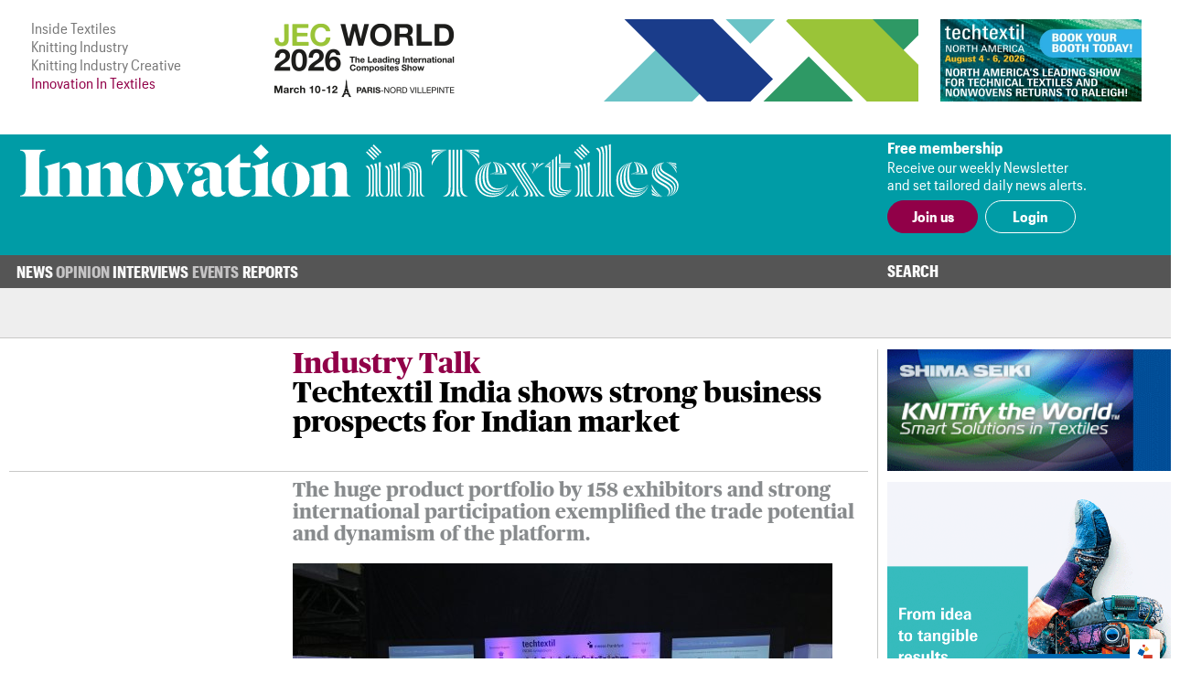

--- FILE ---
content_type: text/html; charset=UTF-8
request_url: https://www.innovationintextiles.com/interiors/techtextil-india-shows-strong-business-prospects-for-indian-market/
body_size: 7884
content:
<!DOCTYPE html>
<html xmlns="http://www.w3.org/1999/xhtml">
<head>
	<meta http-equiv="Content-Type" content="text/html; charset=utf-8"/>
	<meta name="google-translate-customization" content="d155ec45d26d4d55-8cb89f2540608ef3-ge33bc6fba8dc9a7f-16">
	<meta name="viewport" content="width=device-width, initial-scale=1, maximum-scale=1, user-scalable=no"/>
	<title>Techtextil India shows strong business prospects for Indian market</title>
	<meta name="news_keywords" content="Techtextil India, technical textiles, composites, nonwovens, industry, growth, India, ">
	<meta name="description" content="Celebrating its 5th edition as India’s largest exhibition for the technical textiles and nonwovens industry, Techtextil India lived up to its promise of a truly business and growth-oriented trade fair for India, organisers report.">
	<link rel="canonical" href="https://www.insidecomposites.com//techtextil-india-shows-strong-business-prospects-for-indian-market/" /><meta property="og:image" content="https://www.innovationintextiles.com/uploads/4697/Techtextil%20India%20Symposium.JPG" /><meta name="twitter:image" content="https://www.innovationintextiles.com/uploads/4697/Techtextil%20India%20Symposium.JPG" /><meta name="twitter:card" content="summary_large_image" /><meta property="og:title" content="Techtextil India shows strong business prospects for Indian market" /><meta name="twitter:title" content="Techtextil India shows strong business prospects for Indian market" />	<link rel="manifest" href="/site.webmanifest">
	<link rel="shortcut icon" href="/favicon.ico" type="image/x-icon">
	<link rel="stylesheet" type="text/css" href="/css/fonts/fonts.css">
	<link href="/css/style.css?v=221220-105617" rel="stylesheet" type="text/css" />
	<link href="/css/main.css?v=221220-105617" rel="stylesheet" type="text/css" />
	<link href="/css/engage.itoggle.css" rel="stylesheet" type="text/css" />
	<link href="/css/stylish-select.css" rel="stylesheet" type="text/css" />
<!--
	<link href="/css/advertisement.css?v=221220-105617" rel="stylesheet" type="text/css"/>
	<link href="/css/sidebars.css" rel="stylesheet" type="text/css"/>
	<link href="/css/responsive.css?v=221220-105617" rel="stylesheet" type="text/css"/>
-->
	<script src="/js/jquery-1.9.1.min.js" type="da363cda20127ef1c2c36ed6-text/javascript" charset="utf-8"></script>

	<script type="da363cda20127ef1c2c36ed6-text/javascript">

    var _gaq = _gaq || [];
    _gaq.push(["_setAccount", "UA-2910089-3"]);
    _gaq.push(["_trackPageview"]);

    (function () {
      var ga = document.createElement("script");
      ga.type = "text/javascript";
      ga.async = true;
      ga.src = ("https:" == document.location.protocol ? "https://ssl" : "http://www") + ".google-analytics.com/ga.js";
      var s = document.getElementsByTagName("script")[0];
      s.parentNode.insertBefore(ga, s);
    })();

	</script>

	<!-- Global site tag (gtag.js) - Google Analytics -->
	<script async src="https://www.googletagmanager.com/gtag/js?id=G-1XSJ6KTQW3" type="da363cda20127ef1c2c36ed6-text/javascript"></script>
	<script type="da363cda20127ef1c2c36ed6-text/javascript">
    window.dataLayer = window.dataLayer || [];
    function gtag(){dataLayer.push(arguments);}
    gtag('js', new Date());

    gtag('config', 'G-1XSJ6KTQW3');
	</script>


	<link href="https://fonts.googleapis.com/css?family=Lato:400,100,100italic,300,300italic,400italic,700,700italic,900,900italic"
	      rel="stylesheet" type="text/css"/>


</head>
<body>
<div class="container">
	<header class="header">
	<div class="above-masthead">
		<div class="wrapper">
			<div class="inner-wrapper">
				<ul id="it-site-list">
					<li><a href="https://insidetextiles.com" target="_blank">Inside Textiles</a></li>
					<li><a href="https://www.knittingindustry.com" target="_blank">Knitting Industry</a></li>
					<li><a href="https://knittingindustry.com/creative" target="_blank">Knitting Industry Creative</a></li>
					<li>Innovation In Textiles</li>
				</ul>
				<div id="head-ad">
	<div class="leaderboard-ad no-display-ipad"><a 
                                href="https://bansheewail.insidetextiles.com/ad/2492" 
                                target="_blank"
                                title="JEC"
                                rel="nofollow"
                              ><img 
                                src="https://bansheewail.insidetextiles.com/networkfiles/7e62bbb6ae4d1f74e676219c2eeeafe2/image.png" 
                                alt="JEC"
                                data-it-network='{"view_url":"https:\/\/bansheewail.insidetextiles.com\/view\/2492\/"}'
                            ></a></div>
	<div class="folio-ad-banner no-display-ipad"><a 
                                href="https://bansheewail.insidetextiles.com/ad/2499" 
                                target="_blank"
                                title="Techtextil North America"
                                rel="nofollow"
                              ><img 
                                src="https://bansheewail.insidetextiles.com/networkfiles/ee1a398d8df37d8d0ce9fb49d04481b0/image.jpg" 
                                alt="Techtextil North America"
                                data-it-network='{"view_url":"https:\/\/bansheewail.insidetextiles.com\/view\/2499\/"}'
                            ></a></div>
</div>
		    <div id="loadMobileImg"></div>
						<script type="da363cda20127ef1c2c36ed6-text/javascript">
							jQuery(document).ready(function($) {
						  		$.get("https://mobile.innovationintextiles.com/mobile-ad.php", function(data) {
					     			$("#loadMobileImg").replaceWith(data);
								});
							});
						</script>			</div>
		</div>
	</div>
	<div class="masthead">
		<div class="wrapper">
			<div class="inner-wrapper">
				<h1 id="site-logo">
					<a href="/">
						<img class="mobile-logo" src="/images/innovation-in-textiles_logo_white.svg" width="188" height="87" alt="logo"/>
						<img class="desktop-logo" src="/images/innovation-in-textiles_logo_masthead.svg" width="720" alt="logo"/>
					</a>
				</h1>
				<div class="membership">
											<div class="text-section no-display-mobile">
							<p><strong>Free membership</strong></p>
							<p>Receive our weekly Newsletter<br />and set tailored daily news alerts.</p>
						</div>

						<div class="calls-to-action">
							<a href="/register/" class="button solid">Join us</a>

							<a href="/signin/" class="button hollow white no-display-mobile">Login</a>
							<a href="#" id="mobile-login" class="button hollow white display-mobile">Login</a>
						</div>
									</div>
			</div>
		</div>

	</div>
</header>
<div id="main-menu-container" class="menu">
		<div class="inner-wrapper">
			<div class="nav-container nav-container-desktop">
	<nav class="nav">
		<ul>
		<li class=" has_sub_menu" data-submenu="0"><a href="/news/">News</a><ul class="submenu submenu_0"><li class="industry"><a href="/industry-talk">Industry Talk</a></li><li class="smart"><a href="/smart-textiles-nanotechnology">Smart Textiles</a></li><li class="research"><a href="/research-development-education">Research/&#8203;Development/&#8203;Education</a></li><li class="fibres"><a href="/fibres-yarns-fabrics">Fibres/&#8203;Yarns/&#8203;Fabrics</a></li><li class="technology"><a href="/technology-machinery-equipment">Technology/Machinery</a></li><li class="nonwovens"><a href="/nonwovens">Nonwovens/&#8203;Converting</a></li><li class="coating"><a href="/coating-laminating-bonding">Coating/&#8203;Laminating/&#8203;Bonding</a></li><li class="composites"><a href="/composites">Composites</a></li><li class="testing"><a href="/testing-standards">Testing/&#8203;Standards</a></li><li class="dyeing"><a href="/dyeing-finishing-printing">Dyeing/&#8203;Finishing/&#8203;Printing</a></li></ul></li><li class=" has_sub_menu" data-submenu="1"><a href="/opinion/">Opinion</a><ul class="submenu submenu_1"><li class="general"><a href="/opinion">Latest</a></li><li class="general"><a href="/opinion-archive">Archive</a></li></ul></li><li class=" no_sub_menu" data-submenu="2"><a href="/interviews/">Interviews</a><ul class="submenu"><li>&nbsp;</li></ul></li><li class=" has_sub_menu" data-submenu="3"><a href="/exhibitions-conferences/">Events</a><ul class="submenu submenu_3"><li class="exhibition"><a href="/exhibitions-conferences">Exhibitions and Conferences</a></li></ul></li><li class=" no_sub_menu" data-submenu="4"><a href="/reports/">Reports</a><ul class="submenu"><li>&nbsp;</li></ul></li>		</ul>
		<div class="search-container">
			<a class="search-toggle">Search</a>
					<form class="search-form" action="/search" method="get" style="display: none">
						<input name="q" type="text" placeholder="Enter your search terms"/>
						<input type="submit" value="Go">
					</form>
		</div>
	</nav>

</div>

			
<div class="nav-container nav-container-mobile">
	<nav class="mobile-nav collapsed">
		<div class="mobile-nav"><ul class="mobile-nav-items collapsed" style=""><li class=" inactive"><a href="/news/" title="News" target="_self">News</a></li><li class=" inactive"><a href="/opinion/" title="Opinion" target="_self">Opinion</a></li><li class=" inactive"><a href="/interviews/" title="Interviews" target="_self">Interviews</a></li><li class=" inactive"><a href="/events-calendar/" title="Events" target="_self">Events</a></li><li class=" inactive"><a href="/reports/" title="Reports" target="_self">Reports</a></li><li class="active login" style="display: none;"><a>Login</a></li></ul><i class="fas fa-bars mobile-nav-icon"></i></div>
			<form class="account-form" id="login-form" action="/process/login.php" method="POST" style="display: none">
				<input type='hidden' name='login' value='1'/>
								<input type="hidden" name="token" id="token" value="ca0dc6f3a4d8700355b5537ad5545557" tabindex="100"/>
				<input type="hidden" name="keep-logged" id="keep-logged" value="1" class="mini-switch"/>
				<input type="text" name="user" placeholder="Email"/>
				<input type="password" name="pass" placeholder="Password"/>
				<div class="login-form-buttons">
					<span>
						<button class="button hollow white" id="forgot-password">Forgot password</button>
					</span>
					<span>
						<input type="submit" class="button solid white" value="Sign in"/>
					</span>
				</div>
			</form>

			<form class="account-form" id="password-reset-form" action="/process/login.php" method="POST"
			      style="display: none">
				<input type="hidden" name="action" value="reset-password"/>
				<input type="text" name="emailaddress" placeholder="Email"/>
				<input type="submit" class="button solid white" value="Reset"/>
			</form>

			</nav>
</div>
		</div>
</div>


	<div class="page">
		<div class="wrapper">
			<div class="inner-wrapper">
				
<section class="content">
	<div class="template article news industry-talk">

		
		<div class="layout">

			<header class="article-header news industry-talk">

		<div></div>

	<div class="article-header-content">
		<div>
												<h2>Industry Talk</h2>
								<h1>Techtextil India shows strong business prospects for Indian market</h1>
					</div>
		</div>

</header>

			<section class="intro">
									<p>The huge product portfolio by 158 exhibitors and strong international participation exemplified the trade potential and dynamism of the platform.   </p>								<img src="/uploads/4697/TechtextilIndiaSymposium-590x408-boxed.JPG"  class="lead-image" title="Techtextil India Symposium brought together an eminent gathering of professionals and set the stage for discussions and deliberations within the textile fraternity. © Techtextil India"/>			</section>

			
				<section class="detail">
					<p>23rd October 2015</p>
					<p>
						<span>Innovation in Textiles</span>
						<br class="no-display-mobile"/>
						<span class="display-mobile">&nbsp;|&nbsp;</span>
						<span>Mumbai</span>
					</p>
					<p class="tags no-display-mobile"><a class="tag" href="/sports-outdoor">Sports/&#8203;Outdoor</a>, <a class="tag" href="/protective">Protective</a>, <a class="tag" href="/medical-health-hygiene">Medical/Hygiene</a>, <a class="tag" href="/transport-aerospace">Transport/&#8203;Aerospace</a>, <a class="tag" href="/clothing-footwear">Clothing/&#8203;Footwear</a>, <a class="tag" href="/sustainable">Sustainable</a>, <a class="tag" href="/interiors">Interiors</a>, <a class="tag" href="/construction-architecture">Construction</a>, <a class="tag" href="/civil-environmental-engineering">Civil Engineering</a>, <a class="tag" href="/industrial">Industrial</a>, <a class="tag" href="/packaging">Packaging</a>, <a class="tag" href="/agriculture-horticulture-forestry">Agriculture</a></p>
				</section>

			
			<section class="body">
				<!DOCTYPE html PUBLIC "-//W3C//DTD HTML 4.0 Transitional//EN" "http://www.w3.org/TR/REC-html40/loose.dtd">
<?xml encoding="utf-8" ?><html><body><p>Celebrating its 5<sup>th</sup> edition as India&rsquo;s largest exhibition for the technical textiles and nonwovens industry, Techtextil India lived up to its promise of a truly business and growth-oriented trade fair for India, organisers report.</p>

<p>The huge product portfolio by 158 exhibitors, strong international participation from 11 countries, concurrent Techtextil India Symposium, intense interactions with 5,050 business visitors from 31 countries and re-bookings for 2017 by over 30% exhibitors exemplified the trade potential and dynamism of the platform.&nbsp;&nbsp;</p>

<p><img alt="Techtextil India celebrated its 5th edition as India&rsquo;s largest exhibition for the technical textiles and nonwovens industry. &copy; Techtextil India" src="/uploads/4697/IMG_1126.JPG" style="max-width: 699px; max-height: 500px;" title="Techtextil India celebrated its 5th edition as India&rsquo;s largest exhibition for the technical textiles and nonwovens industry. &copy; Techtextil India"></p>

<p>The lading trade fair for technical textiles and nonwovens took place from 24-26 September at the Bombay Exhibition Centre, Mumbai.</p>

<h3><strong>Advancing Indian market</strong></h3>

<p>&ldquo;We have been participating in Techtextil India since 2009, and it gives me great pleasure to see the exhibition expanding and adding new Indian and international participants to its fold. We have witnessed the industry gatekeepers and decision-makers and had good interactions with those visiting our booth. The exhibition is not only holding ground but also showing positive signs of expansion,&rdquo; said Vikas Sharan, Vice President, Textile Engineering &ndash; Knitting, Synthetics, Nonwovens &amp; Carpets, A.T.E. Enterprises.</p>

<p><img alt="The well-established format brought to the forefront innovative concepts that can help the Indian technical textile industry better employ technology and resources to meet market demand. &copy; Techtextil India" src="/uploads/4697/IMG_0362.JPG" style="max-width: 699px; max-height: 466px;" title="The well-established format brought to the forefront innovative concepts that can help the Indian technical textile industry better employ technology and resources to meet market demand. &copy; Techtextil India"></p>

<p>First-time participants from China, Zhentai also reported a good business experience. &ldquo;In India, nonwoven fabric production is expected to go up and we met many useful contacts in this regard who showed strong interest in our machinery. We look forward to coming again for the next edition,&rdquo; commented Cherry Zheng, Manager.</p>

<h3><strong>Innovative concepts</strong></h3>

<p>The well-established format covering the entire technical textile value chain through its 10 product groups and 12 application areas brought to the forefront innovative concepts that can help the Indian technical textile industry better employ technology and resources to meet market demand, organisers report.</p>

<p>Mr B.B. Sharma, CEO (Textile Projects), Sintex, who is looking at making sizeable investments in the sector, found the exhibition very useful. &ldquo;We are looking at setting up a spinning cotton plant in Gujarat with an investment to the tune of 6000 crore (USD 926 million), and came to meet some selected exhibitors at the show,&rdquo; he said.</p>

<p><img alt="Techtextil India Symposium brought together an eminent gathering of professionals and set the stage for discussions and deliberations within the textile fraternity. &copy; Techtextil India" src="/uploads/4697/Techtextil%20India%20Symposium.JPG" style="max-width: 699px; max-height: 483px;" title="Techtextil India Symposium brought together an eminent gathering of professionals and set the stage for discussions and deliberations within the textile fraternity. &copy; Techtextil India"></p>

<p>&ldquo;However, there was so much to see and explore at the exhibition and integrate in our business. A lot of new products caught our interest. Dornier, for example, showed how weaving can be implemented for different applications, replacing conventional legacy of fabrics. The exhibition was very useful.&rdquo;</p>

<h3><strong>Techtextil India Symposium</strong></h3>

<p>Continuing the ethos of promoting the development of the technical textiles sector in its entirety, the annual Techtextil India Symposium brought together an eminent gathering of professionals and set the stage for discussions and deliberations within the textile fraternity.</p>

<p>Mr Pranaya Sabat, Marketing Manager, JCT Ltd who presented new developments in technical textiles in terms of raw materials at his session found the discussions highly productive. He said: &ldquo;It was a stimulating discussion as the subject was fairly new and delegates were keen to know more and get their reservations cleared. Technical textiles are moving ahead and the show has become an important meeting point for the industry.&rdquo;</p>

<p><a href="http://www.techtextil-india.co.in/" target="_blank">www.techtextil-india.co.in</a></p>
<script src="/cdn-cgi/scripts/7d0fa10a/cloudflare-static/rocket-loader.min.js" data-cf-settings="da363cda20127ef1c2c36ed6-|49" defer></script><script defer src="https://static.cloudflareinsights.com/beacon.min.js/vcd15cbe7772f49c399c6a5babf22c1241717689176015" integrity="sha512-ZpsOmlRQV6y907TI0dKBHq9Md29nnaEIPlkf84rnaERnq6zvWvPUqr2ft8M1aS28oN72PdrCzSjY4U6VaAw1EQ==" data-cf-beacon='{"version":"2024.11.0","token":"247c21e742af41d48fdb68a9344dc1e3","server_timing":{"name":{"cfCacheStatus":true,"cfEdge":true,"cfExtPri":true,"cfL4":true,"cfOrigin":true,"cfSpeedBrain":true},"location_startswith":null}}' crossorigin="anonymous"></script>
<script>(function(){function c(){var b=a.contentDocument||a.contentWindow.document;if(b){var d=b.createElement('script');d.innerHTML="window.__CF$cv$params={r:'9c212671be1611f8',t:'MTc2OTEwNjkxNg=='};var a=document.createElement('script');a.src='/cdn-cgi/challenge-platform/scripts/jsd/main.js';document.getElementsByTagName('head')[0].appendChild(a);";b.getElementsByTagName('head')[0].appendChild(d)}}if(document.body){var a=document.createElement('iframe');a.height=1;a.width=1;a.style.position='absolute';a.style.top=0;a.style.left=0;a.style.border='none';a.style.visibility='hidden';document.body.appendChild(a);if('loading'!==document.readyState)c();else if(window.addEventListener)document.addEventListener('DOMContentLoaded',c);else{var e=document.onreadystatechange||function(){};document.onreadystatechange=function(b){e(b);'loading'!==document.readyState&&(document.onreadystatechange=e,c())}}}})();</script></body></html>
											</section>

			<div class="col-span-all single-line-break-container single-article-slb slb-0">
	<div class="single-line-break"></div>
</div>
			<section class="share-title">
	Share<span class="extended-share-title"> this page</span>
</section>

<section class="share-buttons">
	<p>
				<span class='st_twitter_hcount'  st_image='https://www.innovationintextiles.com/uploads/4697/Techtextil%20India%20Symposium.JPG' st_url='https://www.innovationintextiles.com/interiors/techtextil-india-shows-strong-business-prospects-for-indian-market/' displayText='Tweet'>Twitter</span>
		<span class='st_facebook_hcount'  st_image='https://www.innovationintextiles.com/uploads/4697/Techtextil%20India%20Symposium.JPG' st_url='https://www.innovationintextiles.com/interiors/techtextil-india-shows-strong-business-prospects-for-indian-market/' displayText='Facebook'>Facebook</span>
		<span class='st_linkedin_hcount'  st_image='https://www.innovationintextiles.com/uploads/4697/Techtextil%20India%20Symposium.JPG' st_url='https://www.innovationintextiles.com/interiors/techtextil-india-shows-strong-business-prospects-for-indian-market/' displayText='LinkedIn'>LinkedIn</span>
		<span class='st_email_hcount' displayText='Email'>Email</span>
		<script type="da363cda20127ef1c2c36ed6-text/javascript">var switchTo5x = true;</script>
		<script type="da363cda20127ef1c2c36ed6-text/javascript" src="https://ws.sharethis.com/button/buttons.js"></script>
		<script type="da363cda20127ef1c2c36ed6-text/javascript">stLight.options({
        publisher: "56c21450-60f4-4b91-bfdf-d5fd5077bfed",
        doNotHash: false,
        doNotCopy: false,
        hashAddressBar: false
      });</script>
	</p>
</section>

		</div>
			<div class="col-span-3 triple-line-break-container">
	<div class="triple-line-break">
			</div>
</div>
	<section class="related">
		<header class="subheader">Related News</header>

				<div class="related-articles">

			<div class="col-span-all single-line-break-container related-news-slb slb-0 slb-first">
	<div class="single-line-break"></div>
</div><article class="right-border excerpt">
		    <a href="/tamil-nadu-state-backing-for-techtextil-india"><img src="/uploads/13419/dreamstime_xs_18214811[1]-300x192-cropped.jpg" />
		      
			    <p>Tamil Nadu state backing for Techtextil India</p>
			    
		    </a>
	    </article><div class="col-span-all single-line-break-container related-news-slb slb-1 slb-not-first">
	<div class="single-line-break"></div>
</div><article class="right-border excerpt">
		    <a href="/industry-giants-to-present-at-techtextil-india"><img src="/uploads/7322/TTI-exhibition(15)-300x192-cropped.jpg" />
		      
			    <p>Industry giants to present at Techtextil India</p>
			    
		    </a>
	    </article><div class="col-span-all single-line-break-container related-news-slb slb-2 slb-not-first">
	<div class="single-line-break"></div>
</div><article class=" excerpt">
		    <a href="/focus-on-performance-textiles-at-techtextil-india-2025"><img src="/uploads/16346/MesseFrankfurtIndia-ConceptNStrategies-300x192-cropped.jpg" />
		      
			    <p>Focus on performance textiles at Techtextil India 2025</p>
			    
		    </a>
	    </article>		</div>
		
	</section>
		<section class="latest-reports">
	<div class="content">
		<header>
			Latest Reports
		</header>
		<div class="body">
			<img src="/images/inside-textiles_reports_m.png" class="display-mobile" style="float: right; width: 50%; margin: 0 0 1em 1em;" />
			<p>Business intelligence for the fibre, textiles and apparel industries: technologies, innovations, markets,
				investments, trade policy, sourcing, strategy...</p>
			<a class="button solid" href="/reports">Find out more</a>
		</div>
	</div>
	<div class="img"></div>
</section>
	</div>


</section>
						<div class="right" id="sidebar">
							<div class="sidebar_premium"><a 
                                href="https://bansheewail.insidetextiles.com/ad/2338" 
                                target="_blank"
                                title="Shima Seiki"
                                rel="nofollow"
                              ><img 
                                src="https://bansheewail.insidetextiles.com/networkfiles/5bf4eee5e46cf20223c066f4fbce3c5f/image.gif" 
                                alt="Shima Seiki"
                                data-it-network='{"view_url":"https:\/\/bansheewail.insidetextiles.com\/view\/2338\/"}'
                            ></a></div>
<div class="sidebar_premium"><a 
                                href="https://bansheewail.insidetextiles.com/ad/2536" 
                                target="_blank"
                                title="TexProcess"
                                rel="nofollow"
                              ><img 
                                src="https://bansheewail.insidetextiles.com/networkfiles/747a094b959e5eade52fff618ec4972d/image.gif" 
                                alt="TexProcess"
                                data-it-network='{"view_url":"https:\/\/bansheewail.insidetextiles.com\/view\/2536\/"}'
                            ></a></div>



<div style="clear: both; margin-bottom: 36px;"><a class="button solid" href="/advertise">Advertise</a></div>
						</div>
								</div>
		</div>
	</div>

	
<footer class="footer">

	<div class="menu">
		<div class="inner-wrapper">
			<div class="nav-container nav-container-desktop">
	<nav class="nav">
		<ul>
		<li class=" has_sub_menu" data-submenu="0"><a href="/news/">News</a><ul class="submenu submenu_0"><li class="industry"><a href="/industry-talk">Industry Talk</a></li><li class="smart"><a href="/smart-textiles-nanotechnology">Smart Textiles</a></li><li class="research"><a href="/research-development-education">Research/&#8203;Development/&#8203;Education</a></li><li class="fibres"><a href="/fibres-yarns-fabrics">Fibres/&#8203;Yarns/&#8203;Fabrics</a></li><li class="technology"><a href="/technology-machinery-equipment">Technology/Machinery</a></li><li class="nonwovens"><a href="/nonwovens">Nonwovens/&#8203;Converting</a></li><li class="coating"><a href="/coating-laminating-bonding">Coating/&#8203;Laminating/&#8203;Bonding</a></li><li class="composites"><a href="/composites">Composites</a></li><li class="testing"><a href="/testing-standards">Testing/&#8203;Standards</a></li><li class="dyeing"><a href="/dyeing-finishing-printing">Dyeing/&#8203;Finishing/&#8203;Printing</a></li></ul></li><li class=" has_sub_menu" data-submenu="1"><a href="/opinion/">Opinion</a><ul class="submenu submenu_1"><li class="general"><a href="/opinion">Latest</a></li><li class="general"><a href="/opinion-archive">Archive</a></li></ul></li><li class=" no_sub_menu" data-submenu="2"><a href="/interviews/">Interviews</a><ul class="submenu"><li>&nbsp;</li></ul></li><li class=" has_sub_menu" data-submenu="3"><a href="/exhibitions-conferences/">Events</a><ul class="submenu submenu_3"><li class="exhibition"><a href="/exhibitions-conferences">Exhibitions and Conferences</a></li></ul></li><li class=" no_sub_menu" data-submenu="4"><a href="/reports/">Reports</a><ul class="submenu"><li>&nbsp;</li></ul></li>		</ul>
		<div class="search-container">
			<a class="search-toggle">Search</a>
					<form class="search-form" action="/search" method="get" style="display: none">
						<input name="q" type="text" placeholder="Enter your search terms"/>
						<input type="submit" value="Go">
					</form>
		</div>
	</nav>

</div>

			
<div class="nav-container nav-container-mobile">
	<nav class="mobile-nav collapsed">
		<div class="mobile-nav"><ul class="mobile-nav-items collapsed" style=""><li class=" inactive"><a href="/news/" title="News" target="_self">News</a></li><li class=" inactive"><a href="/opinion/" title="Opinion" target="_self">Opinion</a></li><li class=" inactive"><a href="/interviews/" title="Interviews" target="_self">Interviews</a></li><li class=" inactive"><a href="/events-calendar/" title="Events" target="_self">Events</a></li><li class=" inactive"><a href="/reports/" title="Reports" target="_self">Reports</a></li><li class="active login" style="display: none;"><a>Login</a></li></ul><i class="fas fa-bars mobile-nav-icon"></i></div>	</nav>
</div>
		</div>
	</div>

	<div class="footer-content">
		<div class="inner-wrapper">
			<div class="footer-main">
				<h1 id="footer-site-logo">
					<a href="/">
						<img class="footer-logo" src="/images/innovation-in-textiles_logo_compact_compact.svg" width="90" height="90" alt="logo"/>
					</a>
				</h1>
				<div class="footer-ad">
				</div>

				<div class="newsletter-signup">
					<h1>Free Weekly Newsletter</h1>
					<p>This week's key stories, direct to your inbox.<br />Be the first to know.</p>
					<form action="/process/newsletter.php" method="post" _lpchecked="1">
						<label>
							<input type="email" name="email_address" placeholder="Email" class="text-field" />
						</label>
						<input type="submit" value="Subscribe" class="button hollow" />
					</form>
				</div>

			</div>

			<div class="footer-sidebar">
				<div class="sitemap">
	<ul>
		<li><a href="/advertise">Advertise with us</a></li>
		<li><a href="/about">About us</a></li>
		<li><a href="/contact">Contact us</a></li>
		<li><a href="/terms">Terms and conditions</a></li>
		<li><a href="/privacy">Privacy</a></li>
	</ul>
	<div class="btt-container">
		<a class="button hollow back-to-top" href="#">Top</a>
	</div>
</div>
			</div>
		</div>
	</div>

	<div class="copyright">
		<div class="inner-wrapper">
			<p>&copy; Copyright Innovation in Textiles. Innovation in Textiles is an online publication of Inside Textiles Ltd. PO Box 271,
				Nantwich, CW5 9BT United Kingdom Registered in England No 04687617 </p>
		</div>
	</div>

</footer>
</div>


<script src="/js/jquery.stylish-select.js" type="da363cda20127ef1c2c36ed6-text/javascript"></script>
<script src="/js/easing.js" type="da363cda20127ef1c2c36ed6-text/javascript"></script>
<script src="/js/engage.itoggle.js" type="da363cda20127ef1c2c36ed6-text/javascript"></script>
<script src="/js/printThis.js" type="da363cda20127ef1c2c36ed6-text/javascript" language="javascript"></script>
<script src="/js/jquery.sticky.js" type="da363cda20127ef1c2c36ed6-text/javascript"></script>
<script src="/js/main_nav.min.js?v=221220-105617" type="da363cda20127ef1c2c36ed6-text/javascript"></script>
<script src="/js/mobile_nav.min.js?v=221220-105617" type="da363cda20127ef1c2c36ed6-text/javascript"></script>
<script src="/js/clamp.min.js?v=221220-105617" type="da363cda20127ef1c2c36ed6-text/javascript"></script>
<script src="/js/scale.min.js?v=221220-105617" type="da363cda20127ef1c2c36ed6-text/javascript"></script>
<script src="/js/quotify.min.js?v=221220-105617" type="da363cda20127ef1c2c36ed6-text/javascript"></script>
<script src="/js/tooltips.min.js?v=221220-105617" type="da363cda20127ef1c2c36ed6-text/javascript"></script>
<script src="/js/checkbox.min.js?v=221220-105617" type="da363cda20127ef1c2c36ed6-text/javascript"></script>
<script src="/js/RHSads.min.js?v=221220-105617" type="da363cda20127ef1c2c36ed6-text/javascript"></script>
<script src="/vendor/rare-earth-digital/it-ad-network/js/log_views.min.js" type="da363cda20127ef1c2c36ed6-text/javascript"></script>
<script src="/js/custom.js?d=20191216" type="da363cda20127ef1c2c36ed6-text/javascript"></script>

<script type="da363cda20127ef1c2c36ed6-text/javascript">
  var $excerpts = document.querySelectorAll("section.technology article.excerpt:not(.lead) a p:not(.columnist)");
  for ($e = 0; $e < $excerpts.length; $e++) {
    $clamp($excerpts[$e], {clamp: 3});
  }

  $excerpts = document.querySelectorAll("section.technology article.excerpt.lead a p:not(.columnist)");
  for ($e = 0; $e < $excerpts.length; $e++) {
    $clamp($excerpts[$e], {clamp: 2});
  }

  $excerpts = document.querySelectorAll("section.technology-subsections article.excerpt a p, section.more-news article.excerpt a p, section.related article.excerpt a p");
  for ($e = 0; $e < $excerpts.length; $e++) {
    $clamp($excerpts[$e], {clamp: 2});
  }

  $excerpts = document.querySelectorAll("div.template.article-list article.excerpt a p, div.template.report-list article.excerpt a p, div.template.author-articles article.excerpt a p");
  for ($e = 0; $e < $excerpts.length; $e++) {
    $clamp($excerpts[$e], {clamp: 2});
  }

  $intro = document.querySelectorAll('.template.viewpoint div.article-header-content h1');
  for ($e = 0; $e < $intro.length; $e++) {
    $clamp($intro[$e], {clamp: 3});
  }

  $intro = document.querySelectorAll("section.intro p:first-of-type");
  for ($e = 0; $e < $intro.length; $e++) {
    $clamp($intro[$e], {clamp: 3});
  }

  function responsiveClamp() {
    var n = window.innerWidth < 768 ? 3 : 2;
    $intro = document.querySelectorAll('div.article-header-content h1, .author-list article.author .summary p');
    for ($e = 0; $e < $intro.length; $e++) {
      $clamp($intro[$e], {clamp: n});
    }
  }

  window.onresize = function() { responsiveClamp(); }

  document.addEventListener('DOMContentLoaded', function() {
    responsiveClamp();
  });
</script>


</body>
</html>
